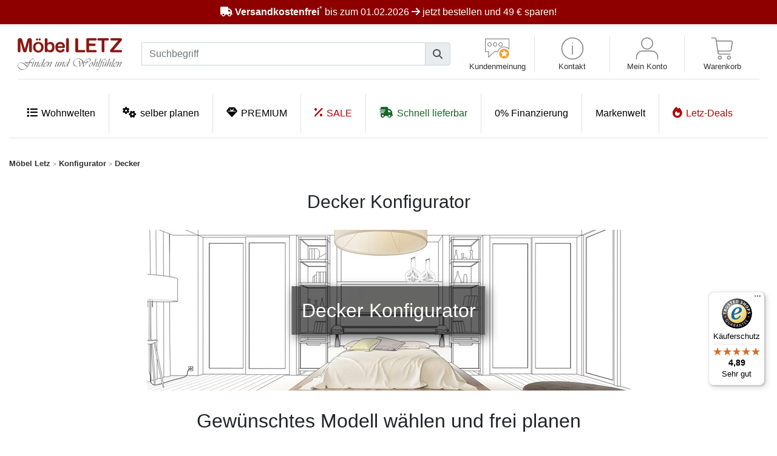

--- FILE ---
content_type: text/javascript
request_url: https://widgets.trustedshops.com/js/X7441967F47DD9760BECE3A74C38C334F.js
body_size: 2017
content:
((e,t)=>{const a={shopInfo:{tsId:"X7441967F47DD9760BECE3A74C38C334F",name:"online-moebel-kaufen.de",url:"online-moebel-kaufen.de/shop/",language:"de",targetMarket:"DEU",ratingVariant:"WIDGET",eTrustedIds:{accountId:"acc-97f94121-1aa1-4f2c-b29a-4c9364f1e8eb",channelId:"chl-35a0e3c6-0f78-4178-a5b8-52bbd752e85e"},buyerProtection:{certificateType:"EXCELLENCE",certificateState:"PRODUCTION",mainProtectionCurrency:"EUR",classicProtectionAmount:2e4,maxProtectionDuration:60,firstCertified:"2011-05-11 00:00:00"},reviewSystem:{rating:{averageRating:4.89,averageRatingCount:350,overallRatingCount:8322,distribution:{oneStar:1,twoStars:4,threeStars:2,fourStars:20,fiveStars:323}},reviews:[{average:5,buyerStatement:"Die Online Anfrage wurde schnell und klar beantwortet, der Preis war unschlagbar, alle notwendigen Infos lagen stets transparent vor, die Lieferung trotz großer Entfernung im geplanten Zeitfenster, Service feindlich und zuvorkommend. Wir habe uns gut aufgehoben gefühlt. Danke!",rawChangeDate:"2026-01-15T19:11:22.000Z",changeDate:"15.1.2026",transactionDate:"15.1.2026"},{average:5,buyerStatement:"Ich habe 2 Sessel von Koinor bei Möbel LETZ bestellt, weil eine Direktbestellung nicht möglich war. Die Konfiguration am PC war einfach und es gab sehr viel Auswahlmöglichkeiten. Nachdem ich vor einem halben Jahr schon einmal 2 gleiche Sessel dort gekauft habe, wollten meine Kinder diese auch haben.\nNach der Bestellung erhielt ich per E-Mail umgehend die Bestellangaben zur Prüfung und nach dem Zahlungsnachweis auch die Auftragsbestätigung mit einem voraussichtlichen Liefertermin, etwas später den Auslieferungstermin. Dieser war wegen dem Jahreswechsel allerdings etwas später als erhofft. \nAber heute wurden die Sessel wie angekündigt angeliefert, ausgepackt , eine Funktionsprobe der motorischen Relaxfunktion und der Kopfteilverstellung gemacht. Die Qualität der Sessel in Anilinleder und das Modell Star sind einfach toll. Der Kauf über Möbel  LETZ lief in beiden Fällen ohne Probleme und ich kann dieses Möbelhaus nur weiterempfehlen.",rawChangeDate:"2026-01-14T16:57:12.000Z",changeDate:"14.1.2026",transactionDate:"10.11.2025"},{average:5,buyerStatement:"Die Kommunikation mit dem Möbelhaus war freundlich und der Versand ging reibungslos. Das Möbelstück war gut verpackt und wurde ohne Beschädigungen geliefert",rawChangeDate:"2026-01-13T21:49:12.000Z",changeDate:"13.1.2026",transactionDate:"13.1.2026"}]},features:["PRODUCT_REVIEWS","INDIVIDUAL_REVIEW_FORM","DISABLE_REVIEWREQUEST_SENDING","MARS_EVENTS","MARS_REVIEWS","MARS_QUESTIONNAIRE","MARS_PUBLIC_QUESTIONNAIRE"],consentManagementType:"OFF",urls:{profileUrl:"https://www.trustedshops.de/bewertung/info_X7441967F47DD9760BECE3A74C38C334F.html",profileUrlLegalSection:"https://www.trustedshops.de/bewertung/info_X7441967F47DD9760BECE3A74C38C334F.html#legal-info",reviewLegalUrl:"https://help.etrusted.com/hc/de/articles/23970864566162"},contractStartDate:"2011-03-14 00:00:00",shopkeeper:{name:"Möbel Letz GmbH",street:"Am Gewerbepark 11",country:"DE",city:"Zahna-Elster",zip:"06895"},displayVariant:"full",variant:"full",twoLetterCountryCode:"DE"},"process.env":{STAGE:"prod"},externalConfig:{trustbadgeScriptUrl:"https://widgets.trustedshops.com/assets/trustbadge.js",cdnDomain:"widgets.trustedshops.com"},elementIdSuffix:"-98e3dadd90eb493088abdc5597a70810",buildTimestamp:"2026-01-20T05:11:13.951Z",buildStage:"prod"},n=a=>{const{trustbadgeScriptUrl:n}=a.externalConfig;let r=t.querySelector(`script[src="${n}"]`);r&&t.body.removeChild(r),r=t.createElement("script"),r.src=n,r.charset="utf-8",r.setAttribute("data-type","trustbadge-business-logic"),r.onerror=()=>{throw new Error(`The Trustbadge script could not be loaded from ${n}. Have you maybe selected an invalid TSID?`)},r.onload=()=>{e.trustbadge?.load(a)},t.body.appendChild(r)};"complete"===t.readyState?n(a):e.addEventListener("load",(()=>{n(a)}))})(window,document);

--- FILE ---
content_type: image/svg+xml
request_url: https://online-moebel-kaufen.de/shop/templates_satellitenseiten/default/images/contact.svg
body_size: 333
content:
<?xml version="1.0" encoding="utf-8"?>
<!-- Generator: Adobe Illustrator 22.1.0, SVG Export Plug-In . SVG Version: 6.00 Build 0)  -->
<svg version="1.1" id="Layer_1" xmlns="http://www.w3.org/2000/svg" xmlns:xlink="http://www.w3.org/1999/xlink" x="0px" y="0px"
	 viewBox="0 0 48 48" style="enable-background:new 0 0 48 48;" xml:space="preserve">
<style type="text/css">
	.st0{fill:#898989;}
</style>
<g>
	<path class="st0" d="M24,46C11.9,46,2,36.1,2,24S11.9,2,24,2s22,9.9,22,22S36.1,46,24,46z M24,4C13,4,4,13,4,24s9,20,20,20
		s20-9,20-20S35,4,24,4z"/>
</g>
<g>
	<rect x="23" y="18.1" class="st0" width="2" height="17.9"/>
</g>
<g>
	<rect x="23" y="12" class="st0" width="2" height="2"/>
</g>
</svg>
